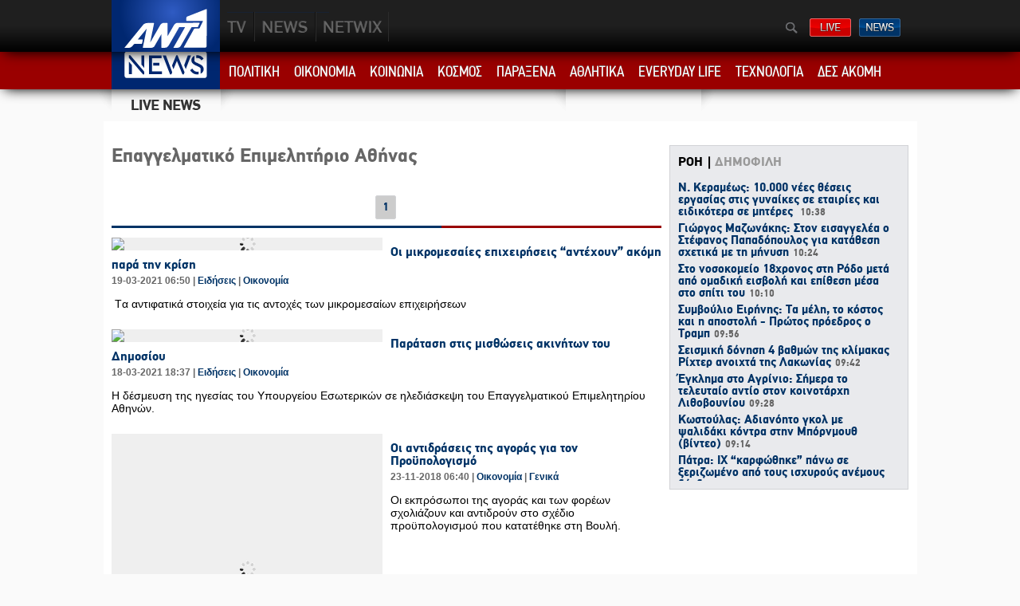

--- FILE ---
content_type: text/html; charset=utf-8
request_url: http://nkv.antenna.gr/news/tags/21086/epaggelmatiko-epimelitirio-athinas
body_size: 37537
content:

<!DOCTYPE HTML PUBLIC "-//W3C//DTD HTML 4.01 Transitional//EN" "http://www.w3.org/TR/html4/loose.dtd">
<html lang="el" dir="ltr">
<head>

<title>Επαγγελματικό Επιμελητήριο Αθήνας | ANT1 NEWS</title><link rel="shortcut icon" href="/favicon.ico" />
<link rel="image_src" href="http://static.ant1.gr/iphone/images/logoTV.png" />
<meta name="robots" content="index, follow" /><meta name="title" content="Επαγγελματικό Επιμελητήριο Αθήνας | antenna.gr" />
<meta name="description" content="antenna.gr | Επαγγελματικό Επιμελητήριο Αθήνας" />
<meta property="og:title" content="Επαγγελματικό Επιμελητήριο Αθήνας | antenna.gr"/>
<meta property="og:type" content="website"/>
<meta property="og:url" content="http://nkv.antenna.gr/news/themes.aspx?theme=tags&t=21086"/>
<meta property="og:site_name" content="antenna.gr"/>
<meta property="og:image" content="http://static.ant1.gr/iphone/images/logoTV.png"/> 

<meta http-equiv='Content-Type' content='text/html; charset=utf-8' />
<meta http-equiv='Content-Language' content='el' />
 
<meta name="Viewport" content="Width=1024" />
<link rel="stylesheet" type="text/css" href="/news/css/generic.css?v=1.4" />
<script type="text/javascript" src="/news/js/main.js"></script>
<script type="text/javascript" src="http://static.ant1.gr/jswrapper?f=showSWF,Tween,OpacityTween,flexcroll&v=4"></script>
<script>
  (function(i,s,o,g,r,a,m){i['GoogleAnalyticsObject']=r;i[r]=i[r]||function(){
  (i[r].q=i[r].q||[]).push(arguments)},i[r].l=1*new Date();a=s.createElement(o),
  m=s.getElementsByTagName(o)[0];a.async=1;a.src=g;m.parentNode.insertBefore(a,m)
  })(window,document,'script','https://www.google-analytics.com/analytics.js','ga');

  ga('create', 'UA-87426015-1', 'auto');
  ga('send', 'pageview');

</script>
<style type="text/css">
    /*#sponsordiv {background-image: url('/news/images/news_BG_xorigia_OPAP_SKIN.JPG');  position: relative; background-color: #64856a; background-position: top; background-repeat:no-repeat; width:100%;}
#wrap 
{
clear:both;
position:relative;
width:1021px;	
margin: 0px auto;
background-color: #fff;
padding-top: 10px;
}*/

.footer {margin-top: 0 !important;}
</style>
</head>
<body>

<div class="header">
<div class="content"><a class="logo Spr" href="http://www.antenna.gr" title="ANT1"></a>
 <div class="globalmenu">
    <ul>
        <li><a class="Spr tv" href="http://www.antenna.gr">TV</a></li>
        <li><a class="Spr news"  href="/news/">NEWS</a></li>
        <li><a class="Spr plus" href="http://www.netwix.gr">PLUS</a></li>
        <li><a class="Spr nextant" href="http://www.ant1next.gr/">ANT1NEXT</a></li>


    </ul>
    
    <div class="gr">
   
    
    <a class="Spr searchBtn" onclick="showSearchBox()">Αναζήτηση</a>
    <a class="Spr live" href="http://www.antenna.gr/live">ΔΕΙΤΕ LIVE</a>
    <a class="Spr newsBtn" href="https://www.antenna.gr/ant1news">ΔΕΛΤΙΑ ΕΙΔΗΣΕΩΝ</a>
    </div>     
</div>
    <div id="searchlayer">
        <div class="searchlayerW"><input type="text" id="searchtxt" autocomplete="off" onkeypress="handleKeyPress(event,this.form);"/> <input onclick="submitsearch()" type="button" value="αναζήτηση" class="submitSearchBtn" /></div>
        <a class="closeSBtn" onclick="showSearchBox()">Close</a>
    </div>
</div>
</div>
<script type="text/javascript">
    function showSearchBox() {
        var elem = __$('searchlayer');
        if (elem.offsetHeight == 0) {
            elem.style.display = 'block';
            var tw = new Tween(elem.style, 'height', Tween.strongEaseOut, 0, 37, 0.2, 'px');
            tw.start();
        } else {
            elem.style.height = '0px';
            elem.style.display = 'none';

        }
    }
    function submitsearch() {
        var str = escape(__$('searchtxt').value.replace("'", ""));
        if (str != '') { top.location.href = '/news/search?q=' + str };
    };
    function handleKeyPress(e, form) {
        var key = e.keyCode || e.which;
        if (key == 13) {
            if (__$('searchtxt').focus) {
                submitsearch();
            };
        };
    };
</script>


<div class="newsmenu">
<ul class="content">
    <a class="newsLogo Spr" href="/news" title="Αρχική Σελίδα ANT1 News">ANT1 News</a>
    <li><a href="/news/politics" data-cid="2488">ΠΟΛΙΤΙΚΗ</a></li>
    <li><a href="/news/economy" data-cid="2496">ΟΙΚΟΝΟΜΙΑ</a></li>
    <li><a href="/news/society" data-cid="2492">ΚΟΙΝΩΝΙΑ</a></li>
    <li><a href="/news/world" data-cid="2495">ΚΟΣΜΟΣ</a></li>
    <li><a href="/news/weird" data-cid="4343">ΠΑΡΑΞΕΝΑ</a></li>
    <li><a href="/news/sports" data-cid="2497">ΑΘΛΗΤΙΚΑ</a></li>
    <li><a href="/news/life" data-cid="4304">EVERYDAY LIFE</a></li>
    <li><a href="/news/tech" data-cid="4314">ΤΕΧΝΟΛΟΓΙΑ</a></li>
    <li class="readMore"><a>ΔΕΣ ΑΚΟΜΗ</a>
            <div class="readList">
            <div class="metabox">
            <a href="/news/weather">Καιρός</a>
            <a href="/news/Latest">Τελευταίες Ειδήσεις</a>
            <a href="/news/Blogs">Blogs</a>
            </div>
        </div>
    </li>
   
</ul>
<script type="text/javascript">
    var newsmenu = ieGetByClassName(document, 'newsmenu')[0];
    var hovers = newsmenu.getElementsByTagName('a');
    for (var i = 0; i < hovers.length; i++) {
        if (hovers[i].getAttribute('data-cid')) {
            var uDiv = document.createElement('div');
            uDiv.setAttribute('id', 'hover' + hovers[i].getAttribute('data-cid'));
            hovers[i].appendChild(uDiv);
            uDiv.className = 'hoverwin';
            hovers[i].onmouseover = function () {
                getdata('/news/templates/data/hover?cid=' + this.getAttribute('data-cid'), this.getElementsByTagName('div')[0].id);
                this.onmouseover = null;

            };
        };
    };
</script>
    <script>
        (function (i, s, o, g, r, a, m) {
            i['GoogleAnalyticsObject'] = r; i[r] = i[r] || function () {
                (i[r].q = i[r].q || []).push(arguments)
            }, i[r].l = 1 * new Date(); a = s.createElement(o),
            m = s.getElementsByTagName(o)[0]; a.async = 1; a.src = g; m.parentNode.insertBefore(a, m)
        })(window, document, 'script', '//www.google-analytics.com/analytics.js', 'ga');

        ga('create', 'UA-57875966-1', 'auto');
        ga('send', 'pageview');

</script>

</div>
    <div id="sponsordiv">
<div class="content ticker">
         <a href="/news/Latest"><img class="tickerimg" alt="LATEST NEWS" src="/news/images/LiveNews.png" /></a>    
         

<div class="tickerHolder"><div id="tickerWrap"><div id="ticker">&nbsp;</div></div></div>
<script type="text/javascript">
    var messages = new Array();

    for (var j = 0; j < messages.length; j++) {
        var newDiv = document.createElement('div');
        newDiv.setAttribute('id', 't' + j);
        newDiv.setAttribute('class', 'tmessages');
        newDiv.className = 'tmessages'
        newDiv.innerHTML = messages[j];
        __$('ticker').appendChild(newDiv);
    }
    function createLayer(i) {
        var elem = __$('t' + i);
        var tw = new Tween(elem.style, 'left', Tween.strongEaseOut, 450, 0, 1, 'px');
        tw.onMotionFinished = function () {
            var delay = Math.round(elem.offsetWidth / 60);
            setTimeout(function () {
                var ww = new Tween(elem.style, 'left', Tween.StrongEaseInOut, 0, -(elem.offsetWidth + 10), delay, 'px');
                ww.onMotionFinished = function () {
                    if (i == (messages.length - 1)) {
                        i = 0;
                    }
                    else {
                        i += 1;
                    };
                    createLayer(i);
                }
                ww.start();
            }, 2500);
        };
        tw.start();
    }
    addLoadEvent(function () {
        setTimeout('createLayer(0)', 2000);
    });
</script>

         
<div class="ase">
    
</div>

         <div id="WeatherYahoo1_weather" class="weatherW"></div>
<script type="text/javascript">
    try {
        var cW = ieGetByClassName(document, 'cW')[0];
        var uDiv = document.createElement('div');
        uDiv.setAttribute('id', 'WhHover');
        cW.appendChild(uDiv);
        uDiv.className = 'hoverWeather';
        cW.onmouseover = function () {
            getdata('/news/templates/data/weatherCities', 'WhHover', addFlex);
            this.onmouseover = null;
        };
    } catch (error) { };
    setCity = function (code) {
        createCookie('WCITY', code, 365);
        location.href = '/news/weather';
    };
    addFlex = function(data) {
        __$('WhHover').innerHTML = data;
        fleXenv.fleXcrollMain("wWrapper");
        fleXenv.updateScrollBars();
    };
</script>
 
    </div>
<div id="wrap">


       

<div class="content tmrg10 clearfix">
    <div class="contentLeft tagsList"><h1 id="crumb">Επαγγελματικό Επιμελητήριο Αθήνας</h1><div id="WRC"><div class="pagingW"><a class='selectedpaging' href='#WRC' onclick='getdata("/news/templates/data/tags?t=21086&howmany=2&p=1","WRC")'>1</a></div><ul class="clearfix cList"><li class="tmrg10"><a href="/news/eidiseis/article/599088/oi-mikromesaies-epixeiriseis-antexoyn-akomi-para-tin-krisi"><img rel="https://ant1media.azureedge.net/news/imgHandler/340/b54be5f5-8662-43ef-ad14-9aabaecb8f71.png" class="img" src="/images/sp.gif" /></a><a href="/news/eidiseis/article/599088/oi-mikromesaies-epixeiriseis-antexoyn-akomi-para-tin-krisi" class="title">Οι μικρομεσαίες επιχειρήσεις “αντέχουν” ακόμη παρά την κρίση</a><span class="dtcn">19-03-2021 06:50 | 
<a href="/news/eidiseis">Ειδήσεις</a> | <a href="/news/sub/2496/eidiseis/Economy">Οικονομία</a></span><span class="text"><p> Tα αντιφατικά στοιχεία για τις αντοχές των μικρομεσαίων επιχειρήσεων</p></span></li><li class="tmrg10"><a href="/news/eidiseis/article/599031/paratasi-stis-misthoseis-akiniton-toy-dimosioy"><img rel="https://ant1media.azureedge.net/news/imgHandler/340/7358a83d-83af-4fb8-98a6-5bf76aff3bc2.jpg" class="img" src="/images/sp.gif" /></a><a href="/news/eidiseis/article/599031/paratasi-stis-misthoseis-akiniton-toy-dimosioy" class="title">Παράταση στις μισθώσεις ακινήτων του Δημοσίου</a><span class="dtcn">18-03-2021 18:37 | 
<a href="/news/eidiseis">Ειδήσεις</a> | <a href="/news/sub/2496/eidiseis/Economy">Οικονομία</a></span><span class="text"><p>Η δέσμευση της ηγεσίας του Υπουργείου Εσωτερικών σε ηλεδιάσκεψη του Επαγγελματικού Επιμελητηρίου Αθηνών.</p></span></li><li class="tmrg10"><a href="/news/Economy/article/520807/oi-antidraseis-tis-agoras-gia-ton-proypologismo"><img rel="https://ant1media.azureedge.net/news/imgHandler/340/239431b5-6115-4378-bb12-fff903c0caee.jpg" class="img" src="/images/sp.gif" /></a><a href="/news/Economy/article/520807/oi-antidraseis-tis-agoras-gia-ton-proypologismo" class="title">Οι αντιδράσεις της αγοράς για τον Προϋπολογισμό</a><span class="dtcn">23-11-2018 06:40 | 
<a href="/news/Economy">Οικονομία</a> | <a href="/news/sub/2502/Economy/General">Γενικά</a></span><span class="text"><p>Οι εκπρόσωποι της αγοράς και των φορέων σχολιάζουν και αντιδρούν στο σχέδιο προϋπολογισμού που κατατέθηκε στη Βουλή.</p></span></li><li class="tmrg10"><a href="/news/Economy/article/491704/eea-na-dothei-lysi-gia-ta-anasfalista-oximata-entos-toy-2017"><img rel="https://ant1media.azureedge.net/news/imgHandler/340/d279de04-f9d8-4642-85e3-ac2330b89261.jpg" class="img" src="/images/sp.gif" /></a><a href="/news/Economy/article/491704/eea-na-dothei-lysi-gia-ta-anasfalista-oximata-entos-toy-2017" class="title">EEA: να δοθεί λύση για τα ανασφάλιστα οχήματα εντός του 2017</a><span class="dtcn">19-12-2017 20:03 | 
<a href="/news/Economy">Οικονομία</a> | <a href="/news/sub/2502/Economy/General">Γενικά</a></span><span class="text"><p>Ευθύνες στην Κυβέρνηση για την χρονοτριβή καταλογίζει ο Πρόεδρος του Επαγγελματικού Επιμελητηρίου Αθήνας.</p></span></li><li class="tmrg10"><a href="/news/Politics/article/485462/theodorakis-synainesi-kai-taxytita-gia-na-paei-i-xora-mprosta"><img rel="https://ant1media.azureedge.net/news/imgHandler/340/c8fde2f0-44d6-48dd-ae08-e158635c9e04.jpg" class="img" src="/images/sp.gif" /></a><a href="/news/Politics/article/485462/theodorakis-synainesi-kai-taxytita-gia-na-paei-i-xora-mprosta" class="title">Θεοδωράκης: συναίνεση και ταχύτητα για να πάει η χώρα μπροστά</a><span class="dtcn">05-10-2017 23:00 | 
<a href="/news/Politics">Πολιτική</a> | <a href="/news/sub/2489/Politics/General">Γενικά</a></span><span class="text"><p>Να ενισχύσουμε τις παραγωγικές δυνάμεις και να αντιταχθούμε στην τακτική των ΣΥΡΙΖΑΝΕΛ “ένα βήμα μπρος και δύο πίσω”, ζήτησε ο επικεφαλής του Ποταμιού.</p></span></li><li class="tmrg10"><a href="/news/Economy/article/447067/sxedio-epektasis-tis-alibaba-stin-ellada"><img rel="https://ant1media.azureedge.net/news/imgHandler/340/c98e86ce-9b18-49b9-b5fd-bfd96a14e888.jpg" class="img" src="/images/sp.gif" /></a><a href="/news/Economy/article/447067/sxedio-epektasis-tis-alibaba-stin-ellada" class="title">Σχέδιο επέκτασης της ALIBABA στην Ελλάδα</a><span class="dtcn">23-06-2016 18:44 | 
<a href="/news/Economy">Οικονομία</a> | <a href="/news/sub/2527/Economy/CorporateNews">Επιχειρήσεις</a></span><span class="text"><p>Ειδική αποστολή στην χώρα μαςα, μέσω του Επαγγελματικού Επιμελητηρίου Αθηνών, της μεγαλύτερης εταιρείας online πωλήσεων στον πλανήτη</p></span></li><li class="tmrg10"><a href="/news/Economy/article/433101/oee-kefalikos-foros-i-ayxisi-ton-asfalistikon-eisforon"><img rel="https://ant1media.azureedge.net/news/imgHandler/340/ee45d538-2021-42b6-802a-229774592f3f.jpg" class="img" src="/images/sp.gif" /></a><a href="/news/Economy/article/433101/oee-kefalikos-foros-i-ayxisi-ton-asfalistikon-eisforon" class="title">ΟΕΕ: Κεφαλικός φόρος η αύξηση των ασφαλιστικών εισφορών</a><span class="dtcn">08-01-2016 16:14 | 
<a href="/news/Economy">Οικονομία</a> | <a href="/news/sub/2502/Economy/General">Γενικά</a></span><span class="text"><p>«Η λύση στο Ασφαλιστικό δεν έρχεται με αύξηση των εισφορών ή με μείωση των συντάξεων» υπογραμμίζει ο  πρόεδρος του Επαγγελματικού Επιμελητηρίου Αθήνας.</p></span></li><li class="tmrg10"><a href="/news/Society/article/432196/to-eea-stirizei-ta-meli-toy-poy-exoyn-anagki"><img rel="https://ant1media.azureedge.net/news/imgHandler/340/eceef897-2589-4f9e-998f-e965db0a12f3.jpg" class="img" src="/images/sp.gif" /></a><a href="/news/Society/article/432196/to-eea-stirizei-ta-meli-toy-poy-exoyn-anagki" class="title">Το ΕΕΑ στηρίζει τα μέλη του που έχουν ανάγκη
</a><span class="dtcn">28-12-2015 23:46 | 
<a href="/news/Society">Κοινωνία</a> | <a href="/news/sub/2503/Society/General">Γενικά</a></span><span class="text"><p>Το Επαγγελματικό Επιμελητήριο Αθήνας στηρίζει έμπρακτα τα πιο αδύναμα μέλη του.</p></span></li></ul><div class="pagingW"><a class='selectedpaging' href='#WRC' onclick='getdata("/news/templates/data/tags?t=21086&howmany=2&p=1","WRC")'>1</a></div></div>
</div>
    <div class="contentRight">
    
<div class="flRight banner300" id="holder_479">
<noscript>
<a title="Adman Banner" href="http://adman.antenna.gr/click?webspace=479&amp;dfl=yes"><img src="http://adman.antenna.gr/banner?webspace=479&amp;dfl=yes&amp;js=no" border="0" width="300" height="250" alt="" /></a><br />
</noscript>
<script language="javascript" type="text/javascript">
// <![CDATA[[
if (typeof Adman === 'undefined' || /MSIE [456]/.test(navigator['appVersion']))
document.write ('<scr'+'ipt src="http://static.adman.gr/adman.js" language="javascript" type="text/javascript"></'+'sc'+'ript>');
var now=parseInt((new Date()).getTime());
if (!window.admantpid) window.admantpid = now;
var rnd=Math.floor(Math.random()*900000)+100,cdp=screen.width+"x"+screen.height+"x"+(navigator.appName=="Netscape"?screen.pixelDepth:screen.colorDepth),burst="?"+rnd+":="+window.admantpid +"@"+cdp+"?";
document.write("<scr" + "ipt language=\"Javascript\" src=\"http://adman.antenna.gr/gbanner/?" + now + "|479/300x250" + burst + "/\">");
document.write("</"+"sc"+"ript>");
// ]]>
</script>
</div>
<div class="clearfix"></div>
    <div class="latest_top">
        <ul class="clearfix LT" plc="ajaxR" callback="addBar">
            <li><a data="/news/templates/data/top_most?t=0" class="active">ΡΟΗ</a></li>
            <li><a data="/news/templates/data/top_most?t=1">ΔΗΜΟΦΙΛΗ</a></li>
        </ul>
        <div id="parentAjax" class="flexcroll">
            <div id="ajaxR"><a href="/news/eidiseis/article/987814/n-kerameos-10-000-nees-theseis-ergasias-stis-gynaikes-se-etairies-kai-eidikotera-se-miteres">Ν. Κεραμέως: 10.000 νέες θέσεις εργασίας στις γυναίκες σε εταιρίες και ειδικότερα σε μητέρες <span class="dtcn">10:38</span></a><a href="/news/eidiseis/article/987816/giorgos-mazonakis-ston-eisaggelea-o-stefanos-papadopoylos-gia-katathesi-sxetika-me-ti-minysi">Γιώργος Μαζωνάκης: Στον εισαγγελέα ο Στέφανος Παπαδόπουλος για κατάθεση σχετικά με τη μήνυση<span class="dtcn">10:24</span></a><a href="/news/eidiseis/article/987815/sto-nosokomeio-18xronos-sti-rodo-meta-apo-omadiki-eisboli-kai-epithesi-mesa-sto-spiti-toy">Στο νοσοκομείο 18χρονος στη Ρόδο μετά από ομαδική εισβολή και επίθεση μέσα στο σπίτι του<span class="dtcn">10:10</span></a><a href="/news/eidiseis/article/987811/symboylio-eirinis-ta-meli-to-kostos-kai-i-apostoli--protos-proedros-o-tramp">Συμβούλιο Ειρήνης: Τα μέλη, το κόστος και η αποστολή - Πρώτος πρόεδρος ο Τραμπ<span class="dtcn">09:56</span></a><a href="/news/eidiseis/article/987813/seismiki-donisi-4-bathmon-tis-klimakas-rixter-anoixta-tis-lakonias">Σεισμική δόνηση 4 βαθμών της κλίμακας Ρίχτερ ανοιχτά της Λακωνίας<span class="dtcn">09:42</span></a><a href="/news/eidiseis/article/987812/egklima-sto-agrinio-simera-to-teleytaio-antio-ston-koinotarxi-lithoboynioy">Έγκλημα στο Αγρίνιο: Σήμερα το τελευταίο αντίο στον κοινοτάρχη Λιθοβουνίου<span class="dtcn">09:28</span></a><a href="/news/eidiseis/article/987810/kostoylas-adianoito-gkol-me-psalidaki-kontra-stin-mpornmoyth-binteo-">Κωστούλας: Αδιανόητο γκολ με ψαλιδάκι κόντρα στην Μπόρνμουθ (βίντεο)<span class="dtcn">09:14</span></a><a href="/news/eidiseis/article/987808/patra-ix-karfothike-pano-se-xerizomeno-apo-toys-isxyroys-anemoys-dendro">Πάτρα: ΙΧ “καρφώθηκε” πάνω σε ξεριζωμένο από τους ισχυρούς ανέμους δένδρο<span class="dtcn">09:00</span></a><a href="/news/eidiseis/article/987806/isxyroi-anemoi-prokaloyn-problimata-se-aktoploika-dromologia-sti-dytiki-ellada">Ισχυροί άνεμοι προκαλούν προβλήματα σε ακτοπλοϊκά δρομολόγια στη δυτική Ελλάδα<span class="dtcn">08:46</span></a><a href="/news/eidiseis/article/987804/ispania-dekades-agnooymenoi-meta-to-foniko-sidirodromiko-dystyxima">Ισπανία: Δεκάδες αγνοούμενοι μετά το φονικό σιδηροδρομικό δυστύχημα<span class="dtcn">08:32</span></a><a href="/news/eidiseis/article/987776/taxi-new-48ori-apergia-anakoinose-o-sata">Ταξί: Νέα 48ωρη απεργία ανακοίνωσε ο ΣΑΤΑ<span class="dtcn">08:18</span></a><a href="/news/eidiseis/article/987805/tragodia-sti-nestani-tripolis--ilikiomenos-brethike-nekros-meta-apo-fotia">Τραγωδία στη Νεστάνη Τρίπολης - Ηλικιωμένος βρέθηκε νεκρός μετά από φωτιά<span class="dtcn">08:04</span></a><a href="/news/eidiseis/article/987802/thessaloniki-38xronos-adeiase-14-aytokinita-mesa-se-mia-nyxta">Θεσσαλονίκη: 38χρονος "άδειασε" 14 αυτοκίνητα μέσα σε μια νυχτά<span class="dtcn">07:50</span></a><a href="/news/eidiseis/article/987558/syntaxeis-febroyarioy-2026-pote-xekinoyn-oi-pliromes-">Συντάξεις Φεβρουαρίου 2026: Πότε ξεκινούν οι πληρωμές;<span class="dtcn">07:36</span></a><a href="/news/eidiseis/article/987589/o-xartis-ton-pliromon-apo-ton-e-efka-kai-ti-dypa-eos-tis-23-ianoyarioy">Ο "χάρτης" των πληρωμών από τον e-ΕΦΚΑ και τη ΔΥΠΑ έως τις 23 Ιανουαρίου<span class="dtcn">07:22</span></a><a href="/news/eidiseis/article/987803/isxyri-iliaki-kataigida-plittei-ti-gi--kindynos-gia-diktya-kai-doryforoys">Ισχυρή ηλιακή καταιγίδα πλήττει τη Γη - Κίνδυνος για δίκτυα και δορυφόρους<span class="dtcn">07:08</span></a><a href="/news/eidiseis/article/987801/mitsotakis-gia-agrotiko-oi-opoiesdipote-lyseis-prepei-na-sebontai-tis-dimosionomikes-dynatotites-tis-xoras">Μητσοτάκης για αγροτικό: Οι οποιεσδήποτε λύσεις πρέπει να σέβονται τις δημοσιονομικές δυνατότητες της χώρας<span class="dtcn">06:54</span></a><a href="/news/eidiseis/article/987800/oyrsoyla-fon-nter-laien-adiamfisbitito-sebasmo-stin-kyriarxia-tis-groilandias-kai-toy-basileioy-tis-danias">Ούρσουλα φον ντερ Λάιεν: Αδιαμφισβήτητο σεβασμό στην κυριαρχία της Γροιλανδίας και του βασιλείου της Δανίας<span class="dtcn">06:40</span></a><a href="/news/eidiseis/article/987797/eortologio-poioi-giortazoyn-simera-20-ianoyarioy">Εορτολόγιο: Ποιοι γιορτάζουν σήμερα 20 Ιανουαρίου<span class="dtcn">06:26</span></a><a href="/news/eidiseis/article/987777/ti-kairo-tha-kanei-tin-triti">Τι καιρό θα κάνει την Τρίτη<span class="dtcn">06:12</span></a>
</div>
        </div>
    </div>
    </div>
</div>
</div>
</div>

<div class="footer">
    <div class="content">
        <span class="newsCategories">Κατηγορίες</span>
       
        <!-- news sitemap -->



        <div style="width:190px; float:left">
        <div class="fCategory">
            <a class="title" href="/news/Politics">Πολιτική</a>
            <a class="subLnk" href="/news/sub/2489/Politics/General">Γενικά</a>
            <a class="subLnk" href="/news/sub/2491/Politics/Parliament">Βουλή</a>
            <a class="subLnk" href="/news/sub/2494/Politics/Parties">Κόμματα</a>
            <a class="subLnk" href="/news/sub/2556/Politics/EuropeanUnion">Ευρωπαϊκή Ενωση</a>
            <a class="subLnk" href="/news/sub/2558/Politics/Diplomacy">Διπλωματία</a>
            <a class="subLnk" href="/news/sub/2560/Politics/Cyprus">Κύπρος</a>
            <a class="subLnk" href="/news/sub/2561/Politics/Goverment">Κυβέρνηση</a>
            <a class="subLnk" href="/news/sub/2940/Politics/Elections">Εκλογές</a>
            <a class="subLnk" href="/news/sub/4294/Politics/dnt">ΔΝΤ</a>
            <a class="subLnk" href="/news/sub/4295/Politics/troika">ΤΡΟΙΚΑ</a>
        </div>
        <div class="fCategory">
            <a class="title" href="/news/tech">Τεχνολογία</a>
            <a class="subLnk" href="/news/sub/4315/tech/General">Γενικά</a>
            <a class="subLnk" href="/news/sub/4316/tech/anakalypseis">Ανακαλύψεις</a>
            <a class="subLnk" href="/news/sub/4317/tech/epistimi">Επιστήμη</a>
            <a class="subLnk" href="/news/sub/4318/tech/social-media">Social media</a>

        </div>
        <div class="fCategory">
            <a class="title" href="/news/weird">Παράξενα</a>
            <a class="subLnk" href="/news/sub/4344/weird/General">Γενικά</a>
        </div>
        </div>

        <div style="width:190px; float:left">
        <div class="fCategory">
            <a class="title" href="/news/Society">Κοινωνία</a>
            <a class="subLnk" href="/news/sub/2503/Society/General">Γενικά</a>
            <a class="subLnk" href="/news/sub/2509/Society/Justice">Δικαιοσύνη</a>
            <a class="subLnk" href="/news/sub/2510/Society/TradeUnions">Συνδικαλιστικά</a>
            <a class="subLnk" href="/news/sub/2511/Society/paideia-thriskeia">Παιδεία-Θρησκεία</a>
            <a class="subLnk" href="/news/sub/2512/Society/PoliceBulletin">Αστυνομικό Δελτίο</a>
        </div>
        <div class="fCategory">
            <a class="title" href="/news/life">Everyday life</a>
            <a class="subLnk" href="/news/sub/4305/life/texni">Τέχνη</a>
            <a class="subLnk" href="/news/sub/4306/life/sinema">Σινεμά </a>
            <a class="subLnk" href="/news/sub/4307/life/ygeia">Υγεία</a>
            <a class="subLnk" href="/news/sub/4308/life/syntages">Συνταγές</a>
            <a class="subLnk" href="/news/sub/4309/life/omorfia-fitness">Ομορφιά/fitness</a>
            <a class="subLnk" href="/news/sub/4310/life/taxidia">Ταξίδια</a>
            <a class="subLnk" href="/news/sub/4311/life/astrologia">Αστρολογία</a>
            <a class="subLnk" href="/news/sub/4312/life/lifestyle">Lifestyle</a>
            <a class="subLnk" href="/news/sub/4313/life/prosfores">Προσφορές </a>
            <a class="subLnk" href="/news/sub/4341/life/ekdiloseis">Εκδηλώσεις</a>
            <a class="subLnk" href="/news/sub/4345/life/General">Γενικά</a>
        </div>
        </div>


        <div style="width:190px; float:left">
        <div class="fCategory">
            <a class="title" href="/news/World">Κόσμος</a>
            <a class="subLnk" href="/news/sub/2501/World/General">Γενικά</a>
            <a class="subLnk" href="/news/sub/2516/World/Europe">Ευρώπη</a>
            <a class="subLnk" href="/news/sub/2517/World/Balkans">Βαλκάνια</a>
            <a class="subLnk" href="/news/sub/2518/World/MiddleEast">Μέση Ανατολή</a>
            <a class="subLnk" href="/news/sub/2519/World/US-Canada">ΗΠΑ - Καναδάς</a>
            <a class="subLnk" href="/news/sub/2520/World/loipi-ameriki">Λοιπή Αμερική</a>
            <a class="subLnk" href="/news/sub/2521/World/asia">Ασία</a>
            <a class="subLnk" href="/news/sub/2522/World/Africa">Αφρική</a>
            <a class="subLnk" href="/news/sub/2523/World/Australia">Ωκεανία</a>
            <a class="subLnk" href="/news/sub/2524/World/InternationalOrganizations">Διεθνείς Οργανισμοί</a>
            <a class="subLnk" href="/news/sub/4296/World/rosia">Ρωσία</a>
            <a class="subLnk" href="/news/sub/4297/World/toyrkia">Τουρκία</a>
            <a class="subLnk" href="/news/sub/4298/World/kina">Κίνα</a>
        </div>
        <div class="fCategory">
            <a class="title" href="/news/weather">Καιρός</a>
            <a class="subLnk" href="/news/sub/2544/weather/prognosi-kairoy">Πρόγνωση καιρού</a>
        </div>
        </div>

        <div style="width:190px; float:left">        
        <div class="fCategory">
            <a class="title" href="/news/Economy">Οικονομία</a>
            <a class="subLnk" href="/news/sub/2502/Economy/General">Γενικά</a>
            <a class="subLnk" href="/news/sub/2525/Economy/oikonomiki-politiki">Οικονομική πολιτική</a>
            <a class="subLnk" href="/news/sub/2526/Economy/StockExchange">Χρηματιστήριο</a>
            <a class="subLnk" href="/news/sub/2527/Economy/CorporateNews">Επιχειρήσεις</a>
            <a class="subLnk" href="/news/sub/2529/Economy/World">Κόσμος</a>
            <a class="subLnk" href="/news/sub/2530/Economy/BankProducts">Τραπεζικά προϊόντα</a>
            <a class="subLnk" href="/news/sub/2531/Economy/shipping">Ναυτιλία</a>
            <a class="subLnk" href="/news/sub/2532/Economy/People">Πρόσωπα</a>
            <a class="subLnk" href="/news/sub/4299/Economy/troika">Τρόικα</a>
            <a class="subLnk" href="/news/sub/4300/Economy/dnt">ΔΝΤ</a>
            <a class="subLnk" href="/news/sub/4301/Economy/eyropaiki-enosi">Ευρωπαϊκή Ενωση </a>
        </div>
        </div>
        
        <div style="width:190px; float:left">
        <div class="fCategory">
            <a class="title" href="/news/Sports">Αθλητικά</a>
            <a class="subLnk" href="/news/sub/2498/Sports/General">Γενικά</a>
            <a class="subLnk" href="/news/sub/2499/Sports/Soccer">Ποδόσφαιρο</a>
            <a class="subLnk" href="/news/sub/2500/Sports/BasketBall">Μπάσκετ</a>
            <a class="subLnk" href="/news/sub/2507/Sports/Athletics">Στίβος</a>
            <a class="subLnk" href="/news/sub/2508/Sports/OtherSports">Αλλα αθλήματα</a>
            <a class="subLnk" href="/news/sub/4302/Sports/diethneis-diorganoseis">Διεθνείς διοργανώσεις</a>
            <a class="subLnk" href="/news/sub/4303/Sports/auto-moto">Auto-moto</a>
        </div>
             <div class="fCategory">
                <a class="title" href="/news/about">About Us</a>
            </div>
            <div class="fCategory">
                <a class="title" href="/news/contact">Επικοινωνία</a>
            </div>
        </div>

        <!-- news sitemap -->


        <div class="clearfix">&nbsp;</div>
    </div>
</div>

<!-- Global-->
<div class="bottom" id="bottom">
<div class="left">
<div id="menub">
    <ul class="menubottom">
        <li id="SITEMAP"><a href="/sitemap" class="Spr"></a></li>
        <li id="SERVICES"><a href="#bMk" onclick="slideup(2)" class="Spr"></a></li>
        <li id="LINKS"><a href="#bMk" onclick="slideup(3)" class="Spr"></a></li>
        <li id="USEFULL"><a href="#bMk" onclick="slideup(4)" class="Spr"></a></li>
    </ul>
</div>
    <div class="clearfix"></div>
</div>
<ul class="rightbt">
<li id="facebook"><a target="_blank" href="http://www.facebook.com/Ant1TV#!/pages/ANT1/56484855901?ref=ts" class="Spr"></a></li>
<li id="twitter"><a target="_blank" href="http://twitter.com/ant1tv" class="Spr"></a></li>
<li id="youtube"><a target="_blank" href="http://www.youtube.com/AntennaGR" class="Spr"></a></li>
<li id="google"><a target="_blank" href="https://plus.google.com/117736197759290315360/posts" class="Spr"></a></li>
<li id="rss"><a href="/RSS/" class="Spr"></a></li>
<li id="btt"><a class="Spr" onclick="scrollup(0)"></a></li>
</ul>
<div class="clearfix"></div>
<div class="sitemap" id="sitemap1" style="z-index:0; display:none; position:relative;"> 
<div class="text">
<ul>
<li><a href="/tv/">Αρχική</a></li>
<li><a href="/tv/shows">Εκπομπές</a></li>
<li><a href="/tv/schedule">Πρόγραμμα</a></li>
<li><a href="/webtv/">Web TV</a></li>
<li><a href="/webtv/plus">Web TV Plus</a></li>
<li><a href="/webtv/archive">Web TV Αρχείο</a></li>
<li><a href="http://www.ant1online.gr">News</a></li>
</ul>
</div>
</div>
<div class="sitemap" id="sitemap2" style="z-index:1; display:none;  position:relative;"> 
<div class="text">
<ul>
<li><a href="/webtv/advertise">Διαφήμιση</a></li>
<li><a href="/tv/workwithus">Εργασία</a></li>
<li><a onclick="Contact()">Επικοινωνία</a></li>
<li><a href="/webtv/terms">Οροι Χρήσης</a></li>
</ul>
</div>
</div>
<div class="sitemap" id="sitemap3" style="z-index:2; display:none;  position:relative;"> 
<div class="text">
<ul>
<li><a href="http://www.antennasatellite.gr">ANT1 Satellite</a></li>
<li><a href="http://www.antennapacific.gr">ANT1 Pacific</a></li>
<li><a href="http://www.antennaeurope.gr">ANT1 Europe</a></li>
<li><a href="http://www.antennagroup.gr">ANT1 Group</a></li>
<li><a href="http://easy972.gr/">Easy 97,2</a></li>
<li><a href="http://www.ant1medialab.gr">ANT1 MediaLab</a></li>
<li><a href="http://www.metingreece.com/">The Metropolitan Opera in Greece</a></li>
</ul>
</div>
</div>
<div class="sitemap" id="sitemap4" style="z-index:3; display:none;  position:relative;"> 
<div class="text">
<ul>
<li><a onclick="Contact(); return false">Contact</a></li>
<li><a href="/tv/about">About us</a></li>
<li><a href="/tv/frequencies">Συχνότητες</a></li>
<li><a href="/tv/press">Δελτία Τύπου</a></li>
<li><a href="http://www.antennagroup.gr/www/press/pressRelase/185289.aspx">Διαγωνισμοί</a></li>
<li><a href="/tv/casting">Casting</a></li>
<li><a href="/mobile">iPhone application</a></li>
<li><a href="http://www.esr.gr/arxeion-xml/pages/esr/esrSite/view?section=af5a909fc0ab1e7683571826e98263e5&categ=e1cb4e8562df1e7983571826e98263e5&last_clicked_id" target="_blank">Εθνικό Συμβούλιο Ραδιοτηλεόρασης (ΕΣΡ)</a></li>
</ul>
</div>
</div>
<a name="bMk"></a>
</div>
<script type="text/javascript">
    var _pref = 0;

    function slideup(n) {
        createoverlay();
        __$('bottom').style.height = '140px';
        var layer = __$('sitemap' + n);
        layer.style.display = 'block';
        if (_pref != 0 && _pref != n) { __$('sitemap' + _pref).style.display = 'none' };
        _pref = n;

        __$('overlay').onclick = function () {
            layer.style.display = __$('sitemap' + _pref).style.display = 'none';
            removeoverlay();
            __$('bottom').style.height = '40px';
        };
    };
</script>
<!-- Global-->
<div id="analyzer">
<script type="text/javascript">
<!--
    xtnv = document;
    xtdmc = ".antenna.gr";
    xtsite = "528379";
    xt_xtcpath = "www.ant1news.gr/news/xtcore.js";
    //-->
</script>
<script type="text/javascript">
<!--
    (function () {
        var at = document.createElement('script');
        at.type = 'text/javascript';
        at.async = true;
        at.src = (('https:' == document.location.protocol) ? 'https://' : 'http://') + xt_xtcpath;
        (document.getElementsByTagName('head')[0] || document.getElementsByTagName('body')[0] || document.getElementsByTagName('script')[0].parentNode).insertBefore(at, null);
    })();
    //-->
</script>
</div>
    <script type="text/javascript">
        var LT = ieGetByClassName(document, 'LT');
        for (var j = 0; j < LT.length; j++) {
            var links = LT[j].getElementsByTagName('a');
            for (var i = 0; i < links.length; i++) {
                links[i].rel = i;
                links[i].LT = j
                links[i].onclick = function () {
                    for (var j = 0; j < links.length; j++) {
                        links[j].className = '';
                    };
                    this.className = 'active';
                    getdata(this.getAttribute('data'), LT[this.LT].getAttribute('plc'));
                    var x = 0;
                    labelCancelLoops: while (true) {
                        x++
                        console.log('x');
                        if (R == true || x == 10) {
                            console.log('end');
                            __$('ajaxR').fleXcroll.updateScrollBars();
                            break labelCancelLoops;
                            return;
                        };
                    };
                };
            };
        }
    </script>







</body>
</html>